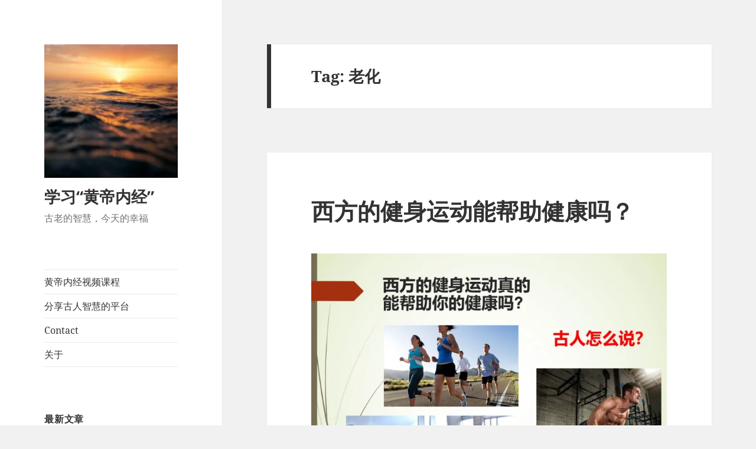

--- FILE ---
content_type: text/html; charset=UTF-8
request_url: https://www.cn.360q.com/tag/%E8%80%81%E5%8C%96/
body_size: 16446
content:
<!DOCTYPE html>
<html lang="en-US" class="no-js">
<head>
	<meta charset="UTF-8">
	<meta name="viewport" content="width=device-width, initial-scale=1.0">
	<link rel="profile" href="https://gmpg.org/xfn/11">
	<link rel="pingback" href="https://www.cn.360q.com/xmlrpc.php">
	<script>
(function(html){html.className = html.className.replace(/\bno-js\b/,'js')})(document.documentElement);
//# sourceURL=twentyfifteen_javascript_detection
</script>
<meta name='robots' content='index, follow, max-image-preview:large, max-snippet:-1, max-video-preview:-1' />

	<!-- This site is optimized with the Yoast SEO plugin v26.8 - https://yoast.com/product/yoast-seo-wordpress/ -->
	<title>老化 Archives - 学习“黄帝内经”</title>
	<link rel="canonical" href="https://www.cn.360q.com/tag/老化/" />
	<meta property="og:locale" content="en_US" />
	<meta property="og:type" content="article" />
	<meta property="og:title" content="老化 Archives - 学习“黄帝内经”" />
	<meta property="og:url" content="https://www.cn.360q.com/tag/老化/" />
	<meta property="og:site_name" content="学习“黄帝内经”" />
	<meta name="twitter:card" content="summary_large_image" />
	<script type="application/ld+json" class="yoast-schema-graph">{"@context":"https://schema.org","@graph":[{"@type":"CollectionPage","@id":"https://www.cn.360q.com/tag/%e8%80%81%e5%8c%96/","url":"https://www.cn.360q.com/tag/%e8%80%81%e5%8c%96/","name":"老化 Archives - 学习“黄帝内经”","isPartOf":{"@id":"http://www.cn.360q.com/#website"},"breadcrumb":{"@id":"https://www.cn.360q.com/tag/%e8%80%81%e5%8c%96/#breadcrumb"},"inLanguage":"en-US"},{"@type":"BreadcrumbList","@id":"https://www.cn.360q.com/tag/%e8%80%81%e5%8c%96/#breadcrumb","itemListElement":[{"@type":"ListItem","position":1,"name":"Home","item":"http://www.cn.360q.com/"},{"@type":"ListItem","position":2,"name":"老化"}]},{"@type":"WebSite","@id":"http://www.cn.360q.com/#website","url":"http://www.cn.360q.com/","name":"学习“黄帝内经”","description":"古老的智慧，今天的幸福","publisher":{"@id":"http://www.cn.360q.com/#organization"},"potentialAction":[{"@type":"SearchAction","target":{"@type":"EntryPoint","urlTemplate":"http://www.cn.360q.com/?s={search_term_string}"},"query-input":{"@type":"PropertyValueSpecification","valueRequired":true,"valueName":"search_term_string"}}],"inLanguage":"en-US"},{"@type":"Organization","@id":"http://www.cn.360q.com/#organization","name":"学习“黄帝内经”","url":"http://www.cn.360q.com/","logo":{"@type":"ImageObject","inLanguage":"en-US","@id":"http://www.cn.360q.com/#/schema/logo/image/","url":"https://i0.wp.com/www.cn.360q.com/wp-content/uploads//2018/11/cropped-1-3.jpg?fit=248%2C248&ssl=1","contentUrl":"https://i0.wp.com/www.cn.360q.com/wp-content/uploads//2018/11/cropped-1-3.jpg?fit=248%2C248&ssl=1","width":248,"height":248,"caption":"学习“黄帝内经”"},"image":{"@id":"http://www.cn.360q.com/#/schema/logo/image/"}}]}</script>
	<!-- / Yoast SEO plugin. -->


<link rel='dns-prefetch' href='//stats.wp.com' />
<link rel='dns-prefetch' href='//v0.wordpress.com' />
<link rel='dns-prefetch' href='//widgets.wp.com' />
<link rel='dns-prefetch' href='//s0.wp.com' />
<link rel='dns-prefetch' href='//0.gravatar.com' />
<link rel='dns-prefetch' href='//1.gravatar.com' />
<link rel='dns-prefetch' href='//2.gravatar.com' />
<link rel='preconnect' href='//i0.wp.com' />
<link rel='preconnect' href='//c0.wp.com' />
<link rel="alternate" type="application/rss+xml" title="学习“黄帝内经” &raquo; Feed" href="https://www.cn.360q.com/feed/" />
<link rel="alternate" type="application/rss+xml" title="学习“黄帝内经” &raquo; Comments Feed" href="https://www.cn.360q.com/comments/feed/" />
<link rel="alternate" type="application/rss+xml" title="学习“黄帝内经” &raquo; 老化 Tag Feed" href="https://www.cn.360q.com/tag/%e8%80%81%e5%8c%96/feed/" />
<style id='wp-img-auto-sizes-contain-inline-css'>
img:is([sizes=auto i],[sizes^="auto," i]){contain-intrinsic-size:3000px 1500px}
/*# sourceURL=wp-img-auto-sizes-contain-inline-css */
</style>
<link rel='stylesheet' id='twentyfifteen-jetpack-css' href='https://c0.wp.com/p/jetpack/15.4/modules/theme-tools/compat/twentyfifteen.css' media='all' />
<style id='wp-emoji-styles-inline-css'>

	img.wp-smiley, img.emoji {
		display: inline !important;
		border: none !important;
		box-shadow: none !important;
		height: 1em !important;
		width: 1em !important;
		margin: 0 0.07em !important;
		vertical-align: -0.1em !important;
		background: none !important;
		padding: 0 !important;
	}
/*# sourceURL=wp-emoji-styles-inline-css */
</style>
<style id='wp-block-library-inline-css'>
:root{--wp-block-synced-color:#7a00df;--wp-block-synced-color--rgb:122,0,223;--wp-bound-block-color:var(--wp-block-synced-color);--wp-editor-canvas-background:#ddd;--wp-admin-theme-color:#007cba;--wp-admin-theme-color--rgb:0,124,186;--wp-admin-theme-color-darker-10:#006ba1;--wp-admin-theme-color-darker-10--rgb:0,107,160.5;--wp-admin-theme-color-darker-20:#005a87;--wp-admin-theme-color-darker-20--rgb:0,90,135;--wp-admin-border-width-focus:2px}@media (min-resolution:192dpi){:root{--wp-admin-border-width-focus:1.5px}}.wp-element-button{cursor:pointer}:root .has-very-light-gray-background-color{background-color:#eee}:root .has-very-dark-gray-background-color{background-color:#313131}:root .has-very-light-gray-color{color:#eee}:root .has-very-dark-gray-color{color:#313131}:root .has-vivid-green-cyan-to-vivid-cyan-blue-gradient-background{background:linear-gradient(135deg,#00d084,#0693e3)}:root .has-purple-crush-gradient-background{background:linear-gradient(135deg,#34e2e4,#4721fb 50%,#ab1dfe)}:root .has-hazy-dawn-gradient-background{background:linear-gradient(135deg,#faaca8,#dad0ec)}:root .has-subdued-olive-gradient-background{background:linear-gradient(135deg,#fafae1,#67a671)}:root .has-atomic-cream-gradient-background{background:linear-gradient(135deg,#fdd79a,#004a59)}:root .has-nightshade-gradient-background{background:linear-gradient(135deg,#330968,#31cdcf)}:root .has-midnight-gradient-background{background:linear-gradient(135deg,#020381,#2874fc)}:root{--wp--preset--font-size--normal:16px;--wp--preset--font-size--huge:42px}.has-regular-font-size{font-size:1em}.has-larger-font-size{font-size:2.625em}.has-normal-font-size{font-size:var(--wp--preset--font-size--normal)}.has-huge-font-size{font-size:var(--wp--preset--font-size--huge)}.has-text-align-center{text-align:center}.has-text-align-left{text-align:left}.has-text-align-right{text-align:right}.has-fit-text{white-space:nowrap!important}#end-resizable-editor-section{display:none}.aligncenter{clear:both}.items-justified-left{justify-content:flex-start}.items-justified-center{justify-content:center}.items-justified-right{justify-content:flex-end}.items-justified-space-between{justify-content:space-between}.screen-reader-text{border:0;clip-path:inset(50%);height:1px;margin:-1px;overflow:hidden;padding:0;position:absolute;width:1px;word-wrap:normal!important}.screen-reader-text:focus{background-color:#ddd;clip-path:none;color:#444;display:block;font-size:1em;height:auto;left:5px;line-height:normal;padding:15px 23px 14px;text-decoration:none;top:5px;width:auto;z-index:100000}html :where(.has-border-color){border-style:solid}html :where([style*=border-top-color]){border-top-style:solid}html :where([style*=border-right-color]){border-right-style:solid}html :where([style*=border-bottom-color]){border-bottom-style:solid}html :where([style*=border-left-color]){border-left-style:solid}html :where([style*=border-width]){border-style:solid}html :where([style*=border-top-width]){border-top-style:solid}html :where([style*=border-right-width]){border-right-style:solid}html :where([style*=border-bottom-width]){border-bottom-style:solid}html :where([style*=border-left-width]){border-left-style:solid}html :where(img[class*=wp-image-]){height:auto;max-width:100%}:where(figure){margin:0 0 1em}html :where(.is-position-sticky){--wp-admin--admin-bar--position-offset:var(--wp-admin--admin-bar--height,0px)}@media screen and (max-width:600px){html :where(.is-position-sticky){--wp-admin--admin-bar--position-offset:0px}}

/*# sourceURL=wp-block-library-inline-css */
</style><style id='global-styles-inline-css'>
:root{--wp--preset--aspect-ratio--square: 1;--wp--preset--aspect-ratio--4-3: 4/3;--wp--preset--aspect-ratio--3-4: 3/4;--wp--preset--aspect-ratio--3-2: 3/2;--wp--preset--aspect-ratio--2-3: 2/3;--wp--preset--aspect-ratio--16-9: 16/9;--wp--preset--aspect-ratio--9-16: 9/16;--wp--preset--color--black: #000000;--wp--preset--color--cyan-bluish-gray: #abb8c3;--wp--preset--color--white: #fff;--wp--preset--color--pale-pink: #f78da7;--wp--preset--color--vivid-red: #cf2e2e;--wp--preset--color--luminous-vivid-orange: #ff6900;--wp--preset--color--luminous-vivid-amber: #fcb900;--wp--preset--color--light-green-cyan: #7bdcb5;--wp--preset--color--vivid-green-cyan: #00d084;--wp--preset--color--pale-cyan-blue: #8ed1fc;--wp--preset--color--vivid-cyan-blue: #0693e3;--wp--preset--color--vivid-purple: #9b51e0;--wp--preset--color--dark-gray: #111;--wp--preset--color--light-gray: #f1f1f1;--wp--preset--color--yellow: #f4ca16;--wp--preset--color--dark-brown: #352712;--wp--preset--color--medium-pink: #e53b51;--wp--preset--color--light-pink: #ffe5d1;--wp--preset--color--dark-purple: #2e2256;--wp--preset--color--purple: #674970;--wp--preset--color--blue-gray: #22313f;--wp--preset--color--bright-blue: #55c3dc;--wp--preset--color--light-blue: #e9f2f9;--wp--preset--gradient--vivid-cyan-blue-to-vivid-purple: linear-gradient(135deg,rgb(6,147,227) 0%,rgb(155,81,224) 100%);--wp--preset--gradient--light-green-cyan-to-vivid-green-cyan: linear-gradient(135deg,rgb(122,220,180) 0%,rgb(0,208,130) 100%);--wp--preset--gradient--luminous-vivid-amber-to-luminous-vivid-orange: linear-gradient(135deg,rgb(252,185,0) 0%,rgb(255,105,0) 100%);--wp--preset--gradient--luminous-vivid-orange-to-vivid-red: linear-gradient(135deg,rgb(255,105,0) 0%,rgb(207,46,46) 100%);--wp--preset--gradient--very-light-gray-to-cyan-bluish-gray: linear-gradient(135deg,rgb(238,238,238) 0%,rgb(169,184,195) 100%);--wp--preset--gradient--cool-to-warm-spectrum: linear-gradient(135deg,rgb(74,234,220) 0%,rgb(151,120,209) 20%,rgb(207,42,186) 40%,rgb(238,44,130) 60%,rgb(251,105,98) 80%,rgb(254,248,76) 100%);--wp--preset--gradient--blush-light-purple: linear-gradient(135deg,rgb(255,206,236) 0%,rgb(152,150,240) 100%);--wp--preset--gradient--blush-bordeaux: linear-gradient(135deg,rgb(254,205,165) 0%,rgb(254,45,45) 50%,rgb(107,0,62) 100%);--wp--preset--gradient--luminous-dusk: linear-gradient(135deg,rgb(255,203,112) 0%,rgb(199,81,192) 50%,rgb(65,88,208) 100%);--wp--preset--gradient--pale-ocean: linear-gradient(135deg,rgb(255,245,203) 0%,rgb(182,227,212) 50%,rgb(51,167,181) 100%);--wp--preset--gradient--electric-grass: linear-gradient(135deg,rgb(202,248,128) 0%,rgb(113,206,126) 100%);--wp--preset--gradient--midnight: linear-gradient(135deg,rgb(2,3,129) 0%,rgb(40,116,252) 100%);--wp--preset--gradient--dark-gray-gradient-gradient: linear-gradient(90deg, rgba(17,17,17,1) 0%, rgba(42,42,42,1) 100%);--wp--preset--gradient--light-gray-gradient: linear-gradient(90deg, rgba(241,241,241,1) 0%, rgba(215,215,215,1) 100%);--wp--preset--gradient--white-gradient: linear-gradient(90deg, rgba(255,255,255,1) 0%, rgba(230,230,230,1) 100%);--wp--preset--gradient--yellow-gradient: linear-gradient(90deg, rgba(244,202,22,1) 0%, rgba(205,168,10,1) 100%);--wp--preset--gradient--dark-brown-gradient: linear-gradient(90deg, rgba(53,39,18,1) 0%, rgba(91,67,31,1) 100%);--wp--preset--gradient--medium-pink-gradient: linear-gradient(90deg, rgba(229,59,81,1) 0%, rgba(209,28,51,1) 100%);--wp--preset--gradient--light-pink-gradient: linear-gradient(90deg, rgba(255,229,209,1) 0%, rgba(255,200,158,1) 100%);--wp--preset--gradient--dark-purple-gradient: linear-gradient(90deg, rgba(46,34,86,1) 0%, rgba(66,48,123,1) 100%);--wp--preset--gradient--purple-gradient: linear-gradient(90deg, rgba(103,73,112,1) 0%, rgba(131,93,143,1) 100%);--wp--preset--gradient--blue-gray-gradient: linear-gradient(90deg, rgba(34,49,63,1) 0%, rgba(52,75,96,1) 100%);--wp--preset--gradient--bright-blue-gradient: linear-gradient(90deg, rgba(85,195,220,1) 0%, rgba(43,180,211,1) 100%);--wp--preset--gradient--light-blue-gradient: linear-gradient(90deg, rgba(233,242,249,1) 0%, rgba(193,218,238,1) 100%);--wp--preset--font-size--small: 13px;--wp--preset--font-size--medium: 20px;--wp--preset--font-size--large: 36px;--wp--preset--font-size--x-large: 42px;--wp--preset--spacing--20: 0.44rem;--wp--preset--spacing--30: 0.67rem;--wp--preset--spacing--40: 1rem;--wp--preset--spacing--50: 1.5rem;--wp--preset--spacing--60: 2.25rem;--wp--preset--spacing--70: 3.38rem;--wp--preset--spacing--80: 5.06rem;--wp--preset--shadow--natural: 6px 6px 9px rgba(0, 0, 0, 0.2);--wp--preset--shadow--deep: 12px 12px 50px rgba(0, 0, 0, 0.4);--wp--preset--shadow--sharp: 6px 6px 0px rgba(0, 0, 0, 0.2);--wp--preset--shadow--outlined: 6px 6px 0px -3px rgb(255, 255, 255), 6px 6px rgb(0, 0, 0);--wp--preset--shadow--crisp: 6px 6px 0px rgb(0, 0, 0);}:where(.is-layout-flex){gap: 0.5em;}:where(.is-layout-grid){gap: 0.5em;}body .is-layout-flex{display: flex;}.is-layout-flex{flex-wrap: wrap;align-items: center;}.is-layout-flex > :is(*, div){margin: 0;}body .is-layout-grid{display: grid;}.is-layout-grid > :is(*, div){margin: 0;}:where(.wp-block-columns.is-layout-flex){gap: 2em;}:where(.wp-block-columns.is-layout-grid){gap: 2em;}:where(.wp-block-post-template.is-layout-flex){gap: 1.25em;}:where(.wp-block-post-template.is-layout-grid){gap: 1.25em;}.has-black-color{color: var(--wp--preset--color--black) !important;}.has-cyan-bluish-gray-color{color: var(--wp--preset--color--cyan-bluish-gray) !important;}.has-white-color{color: var(--wp--preset--color--white) !important;}.has-pale-pink-color{color: var(--wp--preset--color--pale-pink) !important;}.has-vivid-red-color{color: var(--wp--preset--color--vivid-red) !important;}.has-luminous-vivid-orange-color{color: var(--wp--preset--color--luminous-vivid-orange) !important;}.has-luminous-vivid-amber-color{color: var(--wp--preset--color--luminous-vivid-amber) !important;}.has-light-green-cyan-color{color: var(--wp--preset--color--light-green-cyan) !important;}.has-vivid-green-cyan-color{color: var(--wp--preset--color--vivid-green-cyan) !important;}.has-pale-cyan-blue-color{color: var(--wp--preset--color--pale-cyan-blue) !important;}.has-vivid-cyan-blue-color{color: var(--wp--preset--color--vivid-cyan-blue) !important;}.has-vivid-purple-color{color: var(--wp--preset--color--vivid-purple) !important;}.has-black-background-color{background-color: var(--wp--preset--color--black) !important;}.has-cyan-bluish-gray-background-color{background-color: var(--wp--preset--color--cyan-bluish-gray) !important;}.has-white-background-color{background-color: var(--wp--preset--color--white) !important;}.has-pale-pink-background-color{background-color: var(--wp--preset--color--pale-pink) !important;}.has-vivid-red-background-color{background-color: var(--wp--preset--color--vivid-red) !important;}.has-luminous-vivid-orange-background-color{background-color: var(--wp--preset--color--luminous-vivid-orange) !important;}.has-luminous-vivid-amber-background-color{background-color: var(--wp--preset--color--luminous-vivid-amber) !important;}.has-light-green-cyan-background-color{background-color: var(--wp--preset--color--light-green-cyan) !important;}.has-vivid-green-cyan-background-color{background-color: var(--wp--preset--color--vivid-green-cyan) !important;}.has-pale-cyan-blue-background-color{background-color: var(--wp--preset--color--pale-cyan-blue) !important;}.has-vivid-cyan-blue-background-color{background-color: var(--wp--preset--color--vivid-cyan-blue) !important;}.has-vivid-purple-background-color{background-color: var(--wp--preset--color--vivid-purple) !important;}.has-black-border-color{border-color: var(--wp--preset--color--black) !important;}.has-cyan-bluish-gray-border-color{border-color: var(--wp--preset--color--cyan-bluish-gray) !important;}.has-white-border-color{border-color: var(--wp--preset--color--white) !important;}.has-pale-pink-border-color{border-color: var(--wp--preset--color--pale-pink) !important;}.has-vivid-red-border-color{border-color: var(--wp--preset--color--vivid-red) !important;}.has-luminous-vivid-orange-border-color{border-color: var(--wp--preset--color--luminous-vivid-orange) !important;}.has-luminous-vivid-amber-border-color{border-color: var(--wp--preset--color--luminous-vivid-amber) !important;}.has-light-green-cyan-border-color{border-color: var(--wp--preset--color--light-green-cyan) !important;}.has-vivid-green-cyan-border-color{border-color: var(--wp--preset--color--vivid-green-cyan) !important;}.has-pale-cyan-blue-border-color{border-color: var(--wp--preset--color--pale-cyan-blue) !important;}.has-vivid-cyan-blue-border-color{border-color: var(--wp--preset--color--vivid-cyan-blue) !important;}.has-vivid-purple-border-color{border-color: var(--wp--preset--color--vivid-purple) !important;}.has-vivid-cyan-blue-to-vivid-purple-gradient-background{background: var(--wp--preset--gradient--vivid-cyan-blue-to-vivid-purple) !important;}.has-light-green-cyan-to-vivid-green-cyan-gradient-background{background: var(--wp--preset--gradient--light-green-cyan-to-vivid-green-cyan) !important;}.has-luminous-vivid-amber-to-luminous-vivid-orange-gradient-background{background: var(--wp--preset--gradient--luminous-vivid-amber-to-luminous-vivid-orange) !important;}.has-luminous-vivid-orange-to-vivid-red-gradient-background{background: var(--wp--preset--gradient--luminous-vivid-orange-to-vivid-red) !important;}.has-very-light-gray-to-cyan-bluish-gray-gradient-background{background: var(--wp--preset--gradient--very-light-gray-to-cyan-bluish-gray) !important;}.has-cool-to-warm-spectrum-gradient-background{background: var(--wp--preset--gradient--cool-to-warm-spectrum) !important;}.has-blush-light-purple-gradient-background{background: var(--wp--preset--gradient--blush-light-purple) !important;}.has-blush-bordeaux-gradient-background{background: var(--wp--preset--gradient--blush-bordeaux) !important;}.has-luminous-dusk-gradient-background{background: var(--wp--preset--gradient--luminous-dusk) !important;}.has-pale-ocean-gradient-background{background: var(--wp--preset--gradient--pale-ocean) !important;}.has-electric-grass-gradient-background{background: var(--wp--preset--gradient--electric-grass) !important;}.has-midnight-gradient-background{background: var(--wp--preset--gradient--midnight) !important;}.has-small-font-size{font-size: var(--wp--preset--font-size--small) !important;}.has-medium-font-size{font-size: var(--wp--preset--font-size--medium) !important;}.has-large-font-size{font-size: var(--wp--preset--font-size--large) !important;}.has-x-large-font-size{font-size: var(--wp--preset--font-size--x-large) !important;}
/*# sourceURL=global-styles-inline-css */
</style>

<style id='classic-theme-styles-inline-css'>
/*! This file is auto-generated */
.wp-block-button__link{color:#fff;background-color:#32373c;border-radius:9999px;box-shadow:none;text-decoration:none;padding:calc(.667em + 2px) calc(1.333em + 2px);font-size:1.125em}.wp-block-file__button{background:#32373c;color:#fff;text-decoration:none}
/*# sourceURL=/wp-includes/css/classic-themes.min.css */
</style>
<link rel='stylesheet' id='twentyfifteen-fonts-css' href='https://www.cn.360q.com/wp-content/themes/twentyfifteen/assets/fonts/noto-sans-plus-noto-serif-plus-inconsolata.css?ver=20230328' media='all' />
<link rel='stylesheet' id='genericons-css' href='https://c0.wp.com/p/jetpack/15.4/_inc/genericons/genericons/genericons.css' media='all' />
<link rel='stylesheet' id='twentyfifteen-style-css' href='https://www.cn.360q.com/wp-content/themes/twentyfifteen/style.css?ver=20251202' media='all' />
<link rel='stylesheet' id='twentyfifteen-block-style-css' href='https://www.cn.360q.com/wp-content/themes/twentyfifteen/css/blocks.css?ver=20240715' media='all' />
<link rel='stylesheet' id='jetpack_likes-css' href='https://c0.wp.com/p/jetpack/15.4/modules/likes/style.css' media='all' />
<script src="https://c0.wp.com/c/6.9/wp-includes/js/jquery/jquery.min.js" id="jquery-core-js"></script>
<script src="https://c0.wp.com/c/6.9/wp-includes/js/jquery/jquery-migrate.min.js" id="jquery-migrate-js"></script>
<script id="twentyfifteen-script-js-extra">
var screenReaderText = {"expand":"\u003Cspan class=\"screen-reader-text\"\u003Eexpand child menu\u003C/span\u003E","collapse":"\u003Cspan class=\"screen-reader-text\"\u003Ecollapse child menu\u003C/span\u003E"};
//# sourceURL=twentyfifteen-script-js-extra
</script>
<script src="https://www.cn.360q.com/wp-content/themes/twentyfifteen/js/functions.js?ver=20250729" id="twentyfifteen-script-js" defer data-wp-strategy="defer"></script>
<link rel="https://api.w.org/" href="https://www.cn.360q.com/wp-json/" /><link rel="alternate" title="JSON" type="application/json" href="https://www.cn.360q.com/wp-json/wp/v2/tags/50" /><link rel="EditURI" type="application/rsd+xml" title="RSD" href="https://www.cn.360q.com/xmlrpc.php?rsd" />
<meta name="generator" content="WordPress 6.9" />
	<style>img#wpstats{display:none}</style>
		<style>.recentcomments a{display:inline !important;padding:0 !important;margin:0 !important;}</style><link rel="icon" href="https://i0.wp.com/www.cn.360q.com/wp-content/uploads//2018/11/cropped-Logo2.jpg?fit=32%2C32&#038;ssl=1" sizes="32x32" />
<link rel="icon" href="https://i0.wp.com/www.cn.360q.com/wp-content/uploads//2018/11/cropped-Logo2.jpg?fit=192%2C192&#038;ssl=1" sizes="192x192" />
<link rel="apple-touch-icon" href="https://i0.wp.com/www.cn.360q.com/wp-content/uploads//2018/11/cropped-Logo2.jpg?fit=180%2C180&#038;ssl=1" />
<meta name="msapplication-TileImage" content="https://i0.wp.com/www.cn.360q.com/wp-content/uploads//2018/11/cropped-Logo2.jpg?fit=270%2C270&#038;ssl=1" />
<link rel='stylesheet' id='jetpack-responsive-videos-css' href='https://www.cn.360q.com/wp-content/plugins/jetpack/jetpack_vendor/automattic/jetpack-classic-theme-helper/dist/responsive-videos/responsive-videos.css?minify=false&#038;ver=4fbf400e55121e7e87cb' media='all' />
<link rel='stylesheet' id='jetpack-swiper-library-css' href='https://c0.wp.com/p/jetpack/15.4/_inc/blocks/swiper.css' media='all' />
<link rel='stylesheet' id='jetpack-carousel-css' href='https://c0.wp.com/p/jetpack/15.4/modules/carousel/jetpack-carousel.css' media='all' />
</head>

<body class="archive tag tag-50 wp-custom-logo wp-embed-responsive wp-theme-twentyfifteen">
<div id="page" class="hfeed site">
	<a class="skip-link screen-reader-text" href="#content">
		Skip to content	</a>

	<div id="sidebar" class="sidebar">
		<header id="masthead" class="site-header">
			<div class="site-branding">
				<a href="https://www.cn.360q.com/" class="custom-logo-link" rel="home"><img width="248" height="248" src="https://i0.wp.com/www.cn.360q.com/wp-content/uploads//2018/11/cropped-1-3.jpg?fit=248%2C248&amp;ssl=1" class="custom-logo" alt="学习“黄帝内经”" decoding="async" fetchpriority="high" srcset="https://i0.wp.com/www.cn.360q.com/wp-content/uploads//2018/11/cropped-1-3.jpg?w=248&amp;ssl=1 248w, https://i0.wp.com/www.cn.360q.com/wp-content/uploads//2018/11/cropped-1-3.jpg?resize=150%2C150&amp;ssl=1 150w" sizes="(max-width: 248px) 100vw, 248px" data-attachment-id="77" data-permalink="https://www.cn.360q.com/cropped-1-3-jpg/" data-orig-file="https://i0.wp.com/www.cn.360q.com/wp-content/uploads//2018/11/cropped-1-3.jpg?fit=248%2C248&amp;ssl=1" data-orig-size="248,248" data-comments-opened="1" data-image-meta="{&quot;aperture&quot;:&quot;0&quot;,&quot;credit&quot;:&quot;&quot;,&quot;camera&quot;:&quot;&quot;,&quot;caption&quot;:&quot;&quot;,&quot;created_timestamp&quot;:&quot;0&quot;,&quot;copyright&quot;:&quot;&quot;,&quot;focal_length&quot;:&quot;0&quot;,&quot;iso&quot;:&quot;0&quot;,&quot;shutter_speed&quot;:&quot;0&quot;,&quot;title&quot;:&quot;&quot;,&quot;orientation&quot;:&quot;0&quot;}" data-image-title="cropped-1-3.jpg" data-image-description="&lt;p&gt;http://www.cn.360q.com/wp-content/uploads/2018/11/古人cropped-1-3.jpg&lt;/p&gt;
" data-image-caption="" data-medium-file="https://i0.wp.com/www.cn.360q.com/wp-content/uploads//2018/11/cropped-1-3.jpg?fit=248%2C248&amp;ssl=1" data-large-file="https://i0.wp.com/www.cn.360q.com/wp-content/uploads//2018/11/cropped-1-3.jpg?fit=248%2C248&amp;ssl=1" /></a>					<p class="site-title"><a href="https://www.cn.360q.com/" rel="home" >学习“黄帝内经”</a></p>
										<p class="site-description">古老的智慧，今天的幸福</p>
				
				<button class="secondary-toggle">Menu and widgets</button>
			</div><!-- .site-branding -->
		</header><!-- .site-header -->

			<div id="secondary" class="secondary">

					<nav id="site-navigation" class="main-navigation">
				<div class="menu-social-links-menu-container"><ul id="menu-social-links-menu" class="nav-menu"><li id="menu-item-512" class="menu-item menu-item-type-post_type menu-item-object-page menu-item-512"><a href="https://www.cn.360q.com/%e9%bb%84%e5%b8%9d%e5%86%85%e7%bb%8f%e8%a7%86%e9%a2%91%e8%af%be%e7%a8%8b/">黄帝内经视频课程</a></li>
<li id="menu-item-761" class="menu-item menu-item-type-post_type menu-item-object-page menu-item-761"><a href="https://www.cn.360q.com/%e6%88%91%e7%9a%84%e5%88%86%e4%ba%ab%e5%8f%a4%e4%ba%ba%e6%99%ba%e6%85%a7%e7%9a%84%e5%b9%b3%e5%8f%b0/">分享古人智慧的平台</a></li>
<li id="menu-item-763" class="menu-item menu-item-type-post_type menu-item-object-page menu-item-763"><a href="https://www.cn.360q.com/contact/">Contact</a></li>
<li id="menu-item-764" class="menu-item menu-item-type-post_type menu-item-object-page menu-item-764"><a href="https://www.cn.360q.com/about/">关于</a></li>
</ul></div>			</nav><!-- .main-navigation -->
		
		
					<div id="widget-area" class="widget-area" role="complementary">
				
		<aside id="recent-posts-4" class="widget widget_recent_entries">
		<h2 class="widget-title">最新文章</h2><nav aria-label="最新文章">
		<ul>
											<li>
					<a href="https://www.cn.360q.com/2023/09/10/%e9%bb%84%e5%b8%9d%e5%86%85%e7%bb%8f%e8%a7%86%e9%a2%91%e8%af%be%e7%a8%8b/">黄帝内经视频课程</a>
									</li>
											<li>
					<a href="https://www.cn.360q.com/2021/10/25/%e5%8c%bb%e7%94%9f%e8%af%b4%e4%bb%96%e6%98%af%e7%89%b9%e6%ae%8a%e7%9a%84%e5%ad%a9%e5%ad%90-%e9%bb%84%e5%b8%9d%e5%86%85%e7%bb%8f%e7%9a%84%e5%88%86%e6%9e%90/">[医生说他是特殊的孩子 &#8211; 黄帝内经的分析]</a>
									</li>
											<li>
					<a href="https://www.cn.360q.com/2021/09/11/%e8%87%aa%e9%97%ad%e7%97%87-%ef%bc%9a-%e4%bb%8e%e7%90%86%e8%a7%a3%e5%88%b0%e8%a7%a3%e5%86%b3%e8%a1%8c%e5%8a%a8-2/">自闭症 ： 从理解到解决行动</a>
									</li>
											<li>
					<a href="https://www.cn.360q.com/2021/08/01/%e8%84%9a%e5%86%b7%e4%b8%8e%e5%bf%83%e8%84%8f%e5%8a%9f%e8%83%bd%e7%9a%84%e5%85%b3%e7%b3%bb/">脚冷与心脏功能的关系</a>
									</li>
											<li>
					<a href="https://www.cn.360q.com/2021/01/27/%e5%af%b9%e4%b8%ad%e5%8c%bb%e8%af%8a%e6%96%ad%e5%92%8c%e6%b2%bb%e7%96%97%e7%9a%84%e8%a7%82%e5%af%9f%e5%8f%8a%e5%ad%a6%e4%b9%a0/">对中医诊断和治疗的观察及学习</a>
									</li>
											<li>
					<a href="https://www.cn.360q.com/2020/12/25/%e4%b8%ba%e4%bb%80%e4%b9%88%e4%bb%96%e5%9c%a8%e8%a1%b0%e8%80%81%e4%b9%8b%e5%89%8d%e5%b0%b1%e6%ad%bb%e4%ba%86%ef%bc%9f/">为什么他在衰老之前就死了？</a>
									</li>
											<li>
					<a href="https://www.cn.360q.com/2020/12/11/%e7%b3%96%e5%b0%bf%e7%97%85-%ef%bc%9a%e4%b8%80%e7%9b%b4%e6%98%af%e7%83%ad%e9%97%a8%e8%af%9d%e9%a2%98/">糖尿病 ：一直是热门话题</a>
									</li>
											<li>
					<a href="https://www.cn.360q.com/2020/11/29/%e8%ba%81%e9%83%81%e7%97%87-bipolar-disorder-%e4%b8%9c%e8%a5%bf%e6%96%b9%e7%9a%84%e8%a7%82%e7%82%b9/">躁郁症 Bipolar disorder  &#8211; 东西方的观点</a>
									</li>
											<li>
					<a href="https://www.cn.360q.com/2020/11/28/%e4%ba%ba%e7%94%9f%e6%96%b9%e5%90%91%e4%b8%8e%e8%84%8f%e8%85%91%e5%8a%9f%e8%83%bd/">人生方向与脏腑功能</a>
									</li>
											<li>
					<a href="https://www.cn.360q.com/2020/11/26/%e8%87%aa%e8%ba%ab%e5%85%8d%e7%96%ab%e6%80%a7%e7%96%be%e7%97%85%ef%bc%9a%e4%b8%9c%e8%a5%bf%e6%96%b9%e8%a7%82%e7%82%b9/">自身免疫性疾病：东西方观点</a>
									</li>
					</ul>

		</nav></aside><aside id="recent-comments-3" class="widget widget_recent_comments"><h2 class="widget-title">讨论</h2><nav aria-label="讨论"><ul id="recentcomments"><li class="recentcomments"><span class="comment-author-link"><a href="http://www.360q.com" class="url" rel="ugc external nofollow">andrew</a></span> on <a href="https://www.cn.360q.com/2019/02/02/%e9%a3%9f%e7%89%a9a%e5%8f%af%e4%bb%a5%e6%b2%bb%e6%84%88%e4%b8%80%e7%a7%8d%e7%96%be%e7%97%85%ef%bc%8c%e9%a3%9f%e7%89%a9b%e5%8f%af%e4%bb%a5%e9%a2%84%e9%98%b2%e5%8f%a6/#comment-20">食物“A”可以治愈一种疾病，食物“B”可以预防另一种疾病？</a></li><li class="recentcomments"><span class="comment-author-link"><a href="http://www.360q.com" class="url" rel="ugc external nofollow">andrew</a></span> on <a href="https://www.cn.360q.com/2019/02/02/%e9%a3%9f%e7%89%a9a%e5%8f%af%e4%bb%a5%e6%b2%bb%e6%84%88%e4%b8%80%e7%a7%8d%e7%96%be%e7%97%85%ef%bc%8c%e9%a3%9f%e7%89%a9b%e5%8f%af%e4%bb%a5%e9%a2%84%e9%98%b2%e5%8f%a6/#comment-18">食物“A”可以治愈一种疾病，食物“B”可以预防另一种疾病？</a></li><li class="recentcomments"><span class="comment-author-link"><a href="http://www.spodradio.com/" class="url" rel="ugc external nofollow">article</a></span> on <a href="https://www.cn.360q.com/2019/02/02/%e9%a3%9f%e7%89%a9a%e5%8f%af%e4%bb%a5%e6%b2%bb%e6%84%88%e4%b8%80%e7%a7%8d%e7%96%be%e7%97%85%ef%bc%8c%e9%a3%9f%e7%89%a9b%e5%8f%af%e4%bb%a5%e9%a2%84%e9%98%b2%e5%8f%a6/#comment-16">食物“A”可以治愈一种疾病，食物“B”可以预防另一种疾病？</a></li></ul></nav></aside><aside id="archives-3" class="widget widget_archive"><h2 class="widget-title">Archives</h2><nav aria-label="Archives">
			<ul>
					<li><a href='https://www.cn.360q.com/2023/09/'>September 2023</a>&nbsp;(1)</li>
	<li><a href='https://www.cn.360q.com/2021/10/'>October 2021</a>&nbsp;(1)</li>
	<li><a href='https://www.cn.360q.com/2021/09/'>September 2021</a>&nbsp;(1)</li>
	<li><a href='https://www.cn.360q.com/2021/08/'>August 2021</a>&nbsp;(1)</li>
	<li><a href='https://www.cn.360q.com/2021/01/'>January 2021</a>&nbsp;(1)</li>
	<li><a href='https://www.cn.360q.com/2020/12/'>December 2020</a>&nbsp;(2)</li>
	<li><a href='https://www.cn.360q.com/2020/11/'>November 2020</a>&nbsp;(5)</li>
	<li><a href='https://www.cn.360q.com/2020/10/'>October 2020</a>&nbsp;(2)</li>
	<li><a href='https://www.cn.360q.com/2020/09/'>September 2020</a>&nbsp;(1)</li>
	<li><a href='https://www.cn.360q.com/2020/07/'>July 2020</a>&nbsp;(1)</li>
	<li><a href='https://www.cn.360q.com/2020/06/'>June 2020</a>&nbsp;(2)</li>
	<li><a href='https://www.cn.360q.com/2020/05/'>May 2020</a>&nbsp;(3)</li>
	<li><a href='https://www.cn.360q.com/2020/04/'>April 2020</a>&nbsp;(2)</li>
	<li><a href='https://www.cn.360q.com/2020/03/'>March 2020</a>&nbsp;(2)</li>
	<li><a href='https://www.cn.360q.com/2020/02/'>February 2020</a>&nbsp;(6)</li>
	<li><a href='https://www.cn.360q.com/2020/01/'>January 2020</a>&nbsp;(1)</li>
	<li><a href='https://www.cn.360q.com/2019/12/'>December 2019</a>&nbsp;(8)</li>
	<li><a href='https://www.cn.360q.com/2019/10/'>October 2019</a>&nbsp;(2)</li>
	<li><a href='https://www.cn.360q.com/2019/09/'>September 2019</a>&nbsp;(1)</li>
	<li><a href='https://www.cn.360q.com/2019/08/'>August 2019</a>&nbsp;(2)</li>
	<li><a href='https://www.cn.360q.com/2019/06/'>June 2019</a>&nbsp;(1)</li>
	<li><a href='https://www.cn.360q.com/2019/05/'>May 2019</a>&nbsp;(6)</li>
	<li><a href='https://www.cn.360q.com/2019/04/'>April 2019</a>&nbsp;(4)</li>
	<li><a href='https://www.cn.360q.com/2019/03/'>March 2019</a>&nbsp;(2)</li>
	<li><a href='https://www.cn.360q.com/2019/02/'>February 2019</a>&nbsp;(5)</li>
	<li><a href='https://www.cn.360q.com/2019/01/'>January 2019</a>&nbsp;(10)</li>
	<li><a href='https://www.cn.360q.com/2018/12/'>December 2018</a>&nbsp;(11)</li>
	<li><a href='https://www.cn.360q.com/2018/11/'>November 2018</a>&nbsp;(36)</li>
			</ul>

			</nav></aside><aside id="search-3" class="widget widget_search"><h2 class="widget-title">Search</h2><form role="search" method="get" class="search-form" action="https://www.cn.360q.com/">
				<label>
					<span class="screen-reader-text">Search for:</span>
					<input type="search" class="search-field" placeholder="Search &hellip;" value="" name="s" />
				</label>
				<input type="submit" class="search-submit screen-reader-text" value="Search" />
			</form></aside><aside id="categories-3" class="widget widget_categories"><h2 class="widget-title">归档</h2><form action="https://www.cn.360q.com" method="get"><label class="screen-reader-text" for="cat">归档</label><select  name='cat' id='cat' class='postform'>
	<option value='-1'>Select Category</option>
	<option class="level-0" value="76">COVID 19&nbsp;&nbsp;(1)</option>
	<option class="level-0" value="1">Uncategorized&nbsp;&nbsp;(19)</option>
	<option class="level-0" value="72">中医&nbsp;&nbsp;(3)</option>
	<option class="level-0" value="36">五神&nbsp;&nbsp;(19)</option>
	<option class="level-0" value="10">五行学说·&nbsp;&nbsp;(16)</option>
	<option class="level-0" value="11">体质&nbsp;&nbsp;(25)</option>
	<option class="level-0" value="66">健康&nbsp;&nbsp;(16)</option>
	<option class="level-0" value="46">哲学&nbsp;&nbsp;(21)</option>
	<option class="level-0" value="35">帕金森&nbsp;&nbsp;(23)</option>
	<option class="level-0" value="20">心理&nbsp;&nbsp;(24)</option>
	<option class="level-0" value="48">思维&nbsp;&nbsp;(15)</option>
	<option class="level-0" value="26">性格&nbsp;&nbsp;(29)</option>
	<option class="level-0" value="44">情志&nbsp;&nbsp;(27)</option>
	<option class="level-0" value="37">意识&nbsp;&nbsp;(34)</option>
	<option class="level-0" value="74">新冠病毒&nbsp;&nbsp;(2)</option>
	<option class="level-0" value="65">李子柒&nbsp;&nbsp;(7)</option>
	<option class="level-0" value="69">正气&nbsp;&nbsp;(1)</option>
	<option class="level-0" value="23">气&nbsp;&nbsp;(17)</option>
	<option class="level-0" value="30">气血&nbsp;&nbsp;(14)</option>
	<option class="level-0" value="24">病因&nbsp;&nbsp;(36)</option>
	<option class="level-0" value="77">病毒&nbsp;&nbsp;(2)</option>
	<option class="level-0" value="42">神经系统&nbsp;&nbsp;(10)</option>
	<option class="level-0" value="27">科学&nbsp;&nbsp;(31)</option>
	<option class="level-0" value="80">糖尿病&nbsp;&nbsp;(2)</option>
	<option class="level-0" value="7">脏腑功能&nbsp;&nbsp;(66)</option>
	<option class="level-0" value="6">自闭症&nbsp;&nbsp;(38)</option>
	<option class="level-0" value="5">营养学&nbsp;&nbsp;(41)</option>
	<option class="level-0" value="32">行为表现&nbsp;&nbsp;(38)</option>
	<option class="level-0" value="9">阴阳&nbsp;&nbsp;(39)</option>
	<option class="level-0" value="12">饮食学说&nbsp;&nbsp;(45)</option>
	<option class="level-0" value="4">黄帝内经&nbsp;&nbsp;(102)</option>
	<option class="level-1" value="8">&nbsp;&nbsp;&nbsp;饮食学说&nbsp;&nbsp;(3)</option>
</select>
</form><script>
( ( dropdownId ) => {
	const dropdown = document.getElementById( dropdownId );
	function onSelectChange() {
		setTimeout( () => {
			if ( 'escape' === dropdown.dataset.lastkey ) {
				return;
			}
			if ( dropdown.value && parseInt( dropdown.value ) > 0 && dropdown instanceof HTMLSelectElement ) {
				dropdown.parentElement.submit();
			}
		}, 250 );
	}
	function onKeyUp( event ) {
		if ( 'Escape' === event.key ) {
			dropdown.dataset.lastkey = 'escape';
		} else {
			delete dropdown.dataset.lastkey;
		}
	}
	function onClick() {
		delete dropdown.dataset.lastkey;
	}
	dropdown.addEventListener( 'keyup', onKeyUp );
	dropdown.addEventListener( 'click', onClick );
	dropdown.addEventListener( 'change', onSelectChange );
})( "cat" );

//# sourceURL=WP_Widget_Categories%3A%3Awidget
</script>
</aside>			</div><!-- .widget-area -->
		
	</div><!-- .secondary -->

	</div><!-- .sidebar -->

	<div id="content" class="site-content">

	<section id="primary" class="content-area">
		<main id="main" class="site-main">

		
			<header class="page-header">
				<h1 class="page-title">Tag: <span>老化</span></h1>			</header><!-- .page-header -->

			
<article id="post-479" class="post-479 post type-post status-publish format-standard hentry category-uncategorized category-46 category-35 category-27 category-7 category-6 category-5 category-32 category-9 category-12 category-4 tag-13 tag-43 tag-50 tag-41 tag-21 tag-29 tag-17 tag-16">
	
	<header class="entry-header">
		<h2 class="entry-title"><a href="https://www.cn.360q.com/2019/04/20/%e8%a5%bf%e6%96%b9%e7%9a%84%e5%81%a5%e8%ba%ab%e8%bf%90%e5%8a%a8%e8%83%bd%e5%b8%ae%e5%8a%a9%e5%81%a5%e5%ba%b7%e5%90%97%ef%bc%9f/" rel="bookmark">西方的健身运动能帮助健康吗？</a></h2>	</header><!-- .entry-header -->

	<div class="entry-content">
		<p><img data-recalc-dims="1" decoding="async" data-attachment-id="478" data-permalink="https://www.cn.360q.com/jpg/" data-orig-file="https://i0.wp.com/www.cn.360q.com/wp-content/uploads//2019/04/unnamed-file.jpg?fit=1033%2C782&amp;ssl=1" data-orig-size="1033,782" data-comments-opened="1" data-image-meta="{&quot;aperture&quot;:&quot;0&quot;,&quot;credit&quot;:&quot;&quot;,&quot;camera&quot;:&quot;&quot;,&quot;caption&quot;:&quot;&quot;,&quot;created_timestamp&quot;:&quot;0&quot;,&quot;copyright&quot;:&quot;&quot;,&quot;focal_length&quot;:&quot;0&quot;,&quot;iso&quot;:&quot;0&quot;,&quot;shutter_speed&quot;:&quot;0&quot;,&quot;title&quot;:&quot;&quot;,&quot;orientation&quot;:&quot;1&quot;}" data-image-title=".jpg" data-image-description="" data-image-caption="" data-medium-file="https://i0.wp.com/www.cn.360q.com/wp-content/uploads//2019/04/unnamed-file.jpg?fit=300%2C227&amp;ssl=1" data-large-file="https://i0.wp.com/www.cn.360q.com/wp-content/uploads//2019/04/unnamed-file.jpg?fit=660%2C500&amp;ssl=1" class="alignnone size-full wp-image-478" src="https://i0.wp.com/www.cn.360q.com/wp-content/uploads/2019/04/unnamed-file.jpg?resize=660%2C500&#038;ssl=1" alt=".jpg" width="660" height="500" srcset="https://i0.wp.com/www.cn.360q.com/wp-content/uploads//2019/04/unnamed-file.jpg?w=1033&amp;ssl=1 1033w, https://i0.wp.com/www.cn.360q.com/wp-content/uploads//2019/04/unnamed-file.jpg?resize=300%2C227&amp;ssl=1 300w, https://i0.wp.com/www.cn.360q.com/wp-content/uploads//2019/04/unnamed-file.jpg?resize=768%2C581&amp;ssl=1 768w, https://i0.wp.com/www.cn.360q.com/wp-content/uploads//2019/04/unnamed-file.jpg?resize=1024%2C775&amp;ssl=1 1024w" sizes="(max-width: 660px) 100vw, 660px" /></p>
<p>你认为运动很重要吗？</p>
<p>当然。</p>
<p>你认为西方的健身运动真的能帮助你的健康吗？还是伤了你的身体。</p>
<p>古人怎么说？</p>
<p>黄帝内经有运动的定义吗？</p>
<p>我们也同样的追究感觉统合游戏真的能帮助自闭孩子？</p>
<p>Physio-therapy真的能帮助帕金森病患吗？</p>
<p>请看</p>
<div class="jetpack-video-wrapper"><iframe title="西方的健康运动能帮助你的健康吗？" width="660" height="495" src="https://www.youtube.com/embed/mM9L-XHLQa0?feature=oembed" frameborder="0" allow="accelerometer; autoplay; clipboard-write; encrypted-media; gyroscope; picture-in-picture; web-share" referrerpolicy="strict-origin-when-cross-origin" allowfullscreen></iframe></div>
<h4><a href="https://space.bilibili.com/431399722">中国大陆的网友可以用我的Bili Bili【哔哩哔哩】频道观看</a></h4>
<p>&nbsp;</p>
<blockquote><p><span style="color: #707070; font-size: 20px; font-style: italic;">欢迎参加视频课程</span></p>
<p><strong><a href="https://www.cn.360q.com/%E9%BB%84%E5%B8%9D%E5%86%85%E7%BB%8F%E8%A7%86%E9%A2%91%E8%AF%BE%E7%A8%8B/">黄帝内经视频课程</a></strong></p>
<p><a href="http://www.360q.com/Video%20Training/"><strong>Video Training</strong> courses on “Ancient Wisdom today Well being” </a></p></blockquote>
<p>Andrew Wong<br />
EP Coach / Trainer / Facilitator.<br />
心理辅导师 / 培训老师 / 带动集团学习师<br />
Hp +6012 606 1525</p>
<p>English Blog 请按<br />
<a href="https://www.360q.com/">Ancient Wisdom English Blog  </a></p>
	</div><!-- .entry-content -->

	
	<footer class="entry-footer">
		<span class="posted-on"><span class="screen-reader-text">Posted on </span><a href="https://www.cn.360q.com/2019/04/20/%e8%a5%bf%e6%96%b9%e7%9a%84%e5%81%a5%e8%ba%ab%e8%bf%90%e5%8a%a8%e8%83%bd%e5%b8%ae%e5%8a%a9%e5%81%a5%e5%ba%b7%e5%90%97%ef%bc%9f/" rel="bookmark"><time class="entry-date published" datetime="2019-04-20T09:02:34+00:00">April 20, 2019</time><time class="updated" datetime="2019-07-22T04:35:26+00:00">July 22, 2019</time></a></span><span class="cat-links"><span class="screen-reader-text">Categories </span><a href="https://www.cn.360q.com/category/uncategorized/" rel="category tag">Uncategorized</a>, <a href="https://www.cn.360q.com/category/%e5%93%b2%e5%ad%a6/" rel="category tag">哲学</a>, <a href="https://www.cn.360q.com/category/%e5%b8%95%e9%87%91%e6%a3%ae/" rel="category tag">帕金森</a>, <a href="https://www.cn.360q.com/category/%e7%a7%91%e5%ad%a6/" rel="category tag">科学</a>, <a href="https://www.cn.360q.com/category/%e8%84%8f%e8%85%91%e5%8a%9f%e8%83%bd/" rel="category tag">脏腑功能</a>, <a href="https://www.cn.360q.com/category/%e8%87%aa%e9%97%ad%e7%97%87/" rel="category tag">自闭症</a>, <a href="https://www.cn.360q.com/category/%e8%90%a5%e5%85%bb%e5%ad%a6/" rel="category tag">营养学</a>, <a href="https://www.cn.360q.com/category/%e8%a1%8c%e4%b8%ba%e8%a1%a8%e7%8e%b0/" rel="category tag">行为表现</a>, <a href="https://www.cn.360q.com/category/%e9%98%b4%e9%98%b3/" rel="category tag">阴阳</a>, <a href="https://www.cn.360q.com/category/%e9%a5%ae%e9%a3%9f%e5%ad%a6%e8%af%b4-2/" rel="category tag">饮食学说</a>, <a href="https://www.cn.360q.com/category/%e9%bb%84%e5%b8%9d%e5%86%85%e7%bb%8f/" rel="category tag">黄帝内经</a></span><span class="tags-links"><span class="screen-reader-text">Tags </span><a href="https://www.cn.360q.com/tag/%e5%81%a5%e5%ba%b7/" rel="tag">健康</a>, <a href="https://www.cn.360q.com/tag/%e7%a5%9e%e7%bb%8f%e7%b3%bb%e7%bb%9f/" rel="tag">神经系统</a>, <a href="https://www.cn.360q.com/tag/%e8%80%81%e5%8c%96/" rel="tag">老化</a>, <a href="https://www.cn.360q.com/tag/%e8%84%8f%e8%85%91%e5%8a%9f%e8%83%bd/" rel="tag">脏腑功能</a>, <a href="https://www.cn.360q.com/tag/%e8%87%aa%e9%97%ad%e7%97%87/" rel="tag">自闭症</a>, <a href="https://www.cn.360q.com/tag/%e8%90%a5%e5%85%bb%e5%ad%a6/" rel="tag">营养学</a>, <a href="https://www.cn.360q.com/tag/%e9%98%b4%e9%98%b3/" rel="tag">阴阳</a>, <a href="https://www.cn.360q.com/tag/%e9%a5%ae%e9%a3%9f/" rel="tag">饮食</a></span><span class="comments-link"><a href="https://www.cn.360q.com/2019/04/20/%e8%a5%bf%e6%96%b9%e7%9a%84%e5%81%a5%e8%ba%ab%e8%bf%90%e5%8a%a8%e8%83%bd%e5%b8%ae%e5%8a%a9%e5%81%a5%e5%ba%b7%e5%90%97%ef%bc%9f/#respond">Leave a comment<span class="screen-reader-text"> on 西方的健身运动能帮助健康吗？</span></a></span>			</footer><!-- .entry-footer -->

</article><!-- #post-479 -->

<article id="post-468" class="post-468 post type-post status-publish format-standard hentry category-20 category-26 category-44 category-37 category-42 category-7 category-5 category-32 category-12 category-4 tag-14 tag-15 tag-49 tag-50 tag-51 tag-34">
	
	<header class="entry-header">
		<h2 class="entry-title"><a href="https://www.cn.360q.com/2019/04/12/%e8%80%81%e4%ba%ba%e5%ae%b6%e6%9c%89%e7%a5%9e%e7%bb%8f%e9%97%ae%e9%a2%98%e5%90%97%ef%bc%9f/" rel="bookmark">老人家有神经问题吗？</a></h2>	</header><!-- .entry-header -->

	<div class="entry-content">
		<p><img data-recalc-dims="1" decoding="async" data-attachment-id="469" data-permalink="https://www.cn.360q.com/2019/04/12/%e8%80%81%e4%ba%ba%e5%ae%b6%e6%9c%89%e7%a5%9e%e7%bb%8f%e9%97%ae%e9%a2%98%e5%90%97%ef%bc%9f/fb008/" data-orig-file="https://i0.wp.com/www.cn.360q.com/wp-content/uploads//2019/04/FB008.jpg?fit=599%2C743&amp;ssl=1" data-orig-size="599,743" data-comments-opened="1" data-image-meta="{&quot;aperture&quot;:&quot;0&quot;,&quot;credit&quot;:&quot;&quot;,&quot;camera&quot;:&quot;&quot;,&quot;caption&quot;:&quot;&quot;,&quot;created_timestamp&quot;:&quot;0&quot;,&quot;copyright&quot;:&quot;&quot;,&quot;focal_length&quot;:&quot;0&quot;,&quot;iso&quot;:&quot;0&quot;,&quot;shutter_speed&quot;:&quot;0&quot;,&quot;title&quot;:&quot;&quot;,&quot;orientation&quot;:&quot;1&quot;}" data-image-title="FB008" data-image-description="" data-image-caption="" data-medium-file="https://i0.wp.com/www.cn.360q.com/wp-content/uploads//2019/04/FB008.jpg?fit=242%2C300&amp;ssl=1" data-large-file="https://i0.wp.com/www.cn.360q.com/wp-content/uploads//2019/04/FB008.jpg?fit=599%2C743&amp;ssl=1" class="alignnone wp-image-469" src="https://i0.wp.com/www.cn.360q.com/wp-content/uploads/2019/04/FB008.jpg?resize=417%2C518" alt="" width="417" height="518" srcset="https://i0.wp.com/www.cn.360q.com/wp-content/uploads//2019/04/FB008.jpg?resize=242%2C300&amp;ssl=1 242w, https://i0.wp.com/www.cn.360q.com/wp-content/uploads//2019/04/FB008.jpg?w=599&amp;ssl=1 599w" sizes="(max-width: 417px) 100vw, 417px" /></p>
<p>&nbsp;</p>
<p><span style="font-weight: 400;">我有个心理辅导个案. 个案是位老太太，她的孩子不耐老太太的变态的行为，每天和媳妇与工人过意不去，冤枉孩子骗她的钱，要她早死。</span></p>
<p><span style="font-weight: 400;">老太太也每天埋怨身体个地方的不舒服，疼痛，呼吸困难，心悸，等等</span></p>
<p><span style="font-weight: 400;">孩子尽他所能适应她，带她去看这个医生，那个医院。</span></p>
<p><span style="font-weight: 400;">可是不管用。</span></p>
<p><span style="font-weight: 400;">这样的情况，有的孩子被闹疯了或忍无可忍的打老人家。打后孩子心里感到内疚。</span></p>
<p><span style="font-weight: 400;">我给孩子解释老人家的问题，主要的是人老了，五脏功能失调。</span></p>
<p><span style="font-weight: 400;">有时五脏六腑功能失调导致疾病，有的是影响心理行为，即变态了，不讲理了。</span></p>
<p><span style="font-weight: 400;">我建议用&#8221;黄帝内经&#8221;养生的方法来慢慢调理老人家的生理与心理。</span></p>
<p><span style="font-weight: 400;">孩子觉得需要找更好的能给&#8221;仙丹&#8221;的医生，不是花时间学习应用养生。</span></p>
<p><span style="font-weight: 400;">孩子不明白养生/调理的重要，没有想到他老的时候，他自己的孩子也许也不耐变态的家长，把家长赶出门外。</span></p>
<p><span style="font-weight: 400;">这是非常遗憾及矛盾的事。</span></p>
<p><b>这个讨论话题有几个关键的概念 ，这些概念在视频课程有详细的讲解：</b><span style="font-weight: 400;">&#8220;五神&#8221; &#8220;情志&#8221;，&#8221;养生&#8221;，&#8221;脏腑&#8221;， &#8220;五脏六腑功能&#8221; ，。。。</span></p>
<blockquote><p><span style="color: #707070; font-size: 20px; font-style: italic;">欢迎参加视频课程</span></p>
<p><strong><a href="https://www.cn.360q.com/%E9%BB%84%E5%B8%9D%E5%86%85%E7%BB%8F%E8%A7%86%E9%A2%91%E8%AF%BE%E7%A8%8B/">黄帝内经视频课程</a></strong></p>
<p><a href="http://www.360q.com/Video%20Training/"><strong>Video Training</strong> courses on “Ancient Wisdom today Well being” </a></p></blockquote>
<p>Andrew Wong<br />
EP Coach / Trainer / Facilitator.<br />
心理辅导师 / 培训老师 / 带动集团学习师<br />
Hp +6012 606 1525</p>
<p>English Blog 请按<br />
<a href="https://www.360q.com/">Ancient Wisdom English Blog  </a></p>
	</div><!-- .entry-content -->

	
	<footer class="entry-footer">
		<span class="posted-on"><span class="screen-reader-text">Posted on </span><a href="https://www.cn.360q.com/2019/04/12/%e8%80%81%e4%ba%ba%e5%ae%b6%e6%9c%89%e7%a5%9e%e7%bb%8f%e9%97%ae%e9%a2%98%e5%90%97%ef%bc%9f/" rel="bookmark"><time class="entry-date published" datetime="2019-04-12T06:23:17+00:00">April 12, 2019</time><time class="updated" datetime="2019-07-22T04:34:04+00:00">July 22, 2019</time></a></span><span class="cat-links"><span class="screen-reader-text">Categories </span><a href="https://www.cn.360q.com/category/%e5%bf%83%e7%90%86/" rel="category tag">心理</a>, <a href="https://www.cn.360q.com/category/%e6%80%a7%e6%a0%bc/" rel="category tag">性格</a>, <a href="https://www.cn.360q.com/category/%e6%83%85%e5%bf%97/" rel="category tag">情志</a>, <a href="https://www.cn.360q.com/category/%e6%84%8f%e8%af%86/" rel="category tag">意识</a>, <a href="https://www.cn.360q.com/category/%e7%a5%9e%e7%bb%8f%e7%b3%bb%e7%bb%9f/" rel="category tag">神经系统</a>, <a href="https://www.cn.360q.com/category/%e8%84%8f%e8%85%91%e5%8a%9f%e8%83%bd/" rel="category tag">脏腑功能</a>, <a href="https://www.cn.360q.com/category/%e8%90%a5%e5%85%bb%e5%ad%a6/" rel="category tag">营养学</a>, <a href="https://www.cn.360q.com/category/%e8%a1%8c%e4%b8%ba%e8%a1%a8%e7%8e%b0/" rel="category tag">行为表现</a>, <a href="https://www.cn.360q.com/category/%e9%a5%ae%e9%a3%9f%e5%ad%a6%e8%af%b4-2/" rel="category tag">饮食学说</a>, <a href="https://www.cn.360q.com/category/%e9%bb%84%e5%b8%9d%e5%86%85%e7%bb%8f/" rel="category tag">黄帝内经</a></span><span class="tags-links"><span class="screen-reader-text">Tags </span><a href="https://www.cn.360q.com/tag/%e5%bf%83%e7%90%86/" rel="tag">心理</a>, <a href="https://www.cn.360q.com/tag/%e6%80%a7%e6%a0%bc/" rel="tag">性格</a>, <a href="https://www.cn.360q.com/tag/%e7%a5%9e%e7%bb%8f%e9%97%ae%e9%a2%98/" rel="tag">神经问题</a>, <a href="https://www.cn.360q.com/tag/%e8%80%81%e5%8c%96/" rel="tag">老化</a>, <a href="https://www.cn.360q.com/tag/%e8%a1%8c%e4%b8%ba%e9%97%ae%e9%a2%98/" rel="tag">行为问题</a>, <a href="https://www.cn.360q.com/tag/%e9%bb%84%e5%b8%9d%e5%86%85%e7%bb%8f/" rel="tag">黄帝内经</a></span><span class="comments-link"><a href="https://www.cn.360q.com/2019/04/12/%e8%80%81%e4%ba%ba%e5%ae%b6%e6%9c%89%e7%a5%9e%e7%bb%8f%e9%97%ae%e9%a2%98%e5%90%97%ef%bc%9f/#respond">Leave a comment<span class="screen-reader-text"> on 老人家有神经问题吗？</span></a></span>			</footer><!-- .entry-footer -->

</article><!-- #post-468 -->

		</main><!-- .site-main -->
	</section><!-- .content-area -->


	</div><!-- .site-content -->

	<footer id="colophon" class="site-footer">
		<div class="site-info">
									<a href="https://wordpress.org/" class="imprint">
				Proudly powered by WordPress			</a>
		</div><!-- .site-info -->
	</footer><!-- .site-footer -->

</div><!-- .site -->

<script type="speculationrules">
{"prefetch":[{"source":"document","where":{"and":[{"href_matches":"/*"},{"not":{"href_matches":["/wp-*.php","/wp-admin/*","/wp-content/uploads/*","/wp-content/*","/wp-content/plugins/*","/wp-content/themes/twentyfifteen/*","/*\\?(.+)"]}},{"not":{"selector_matches":"a[rel~=\"nofollow\"]"}},{"not":{"selector_matches":".no-prefetch, .no-prefetch a"}}]},"eagerness":"conservative"}]}
</script>
		<div id="jp-carousel-loading-overlay">
			<div id="jp-carousel-loading-wrapper">
				<span id="jp-carousel-library-loading">&nbsp;</span>
			</div>
		</div>
		<div class="jp-carousel-overlay" style="display: none;">

		<div class="jp-carousel-container">
			<!-- The Carousel Swiper -->
			<div
				class="jp-carousel-wrap swiper jp-carousel-swiper-container jp-carousel-transitions"
				itemscope
				itemtype="https://schema.org/ImageGallery">
				<div class="jp-carousel swiper-wrapper"></div>
				<div class="jp-swiper-button-prev swiper-button-prev">
					<svg width="25" height="24" viewBox="0 0 25 24" fill="none" xmlns="http://www.w3.org/2000/svg">
						<mask id="maskPrev" mask-type="alpha" maskUnits="userSpaceOnUse" x="8" y="6" width="9" height="12">
							<path d="M16.2072 16.59L11.6496 12L16.2072 7.41L14.8041 6L8.8335 12L14.8041 18L16.2072 16.59Z" fill="white"/>
						</mask>
						<g mask="url(#maskPrev)">
							<rect x="0.579102" width="23.8823" height="24" fill="#FFFFFF"/>
						</g>
					</svg>
				</div>
				<div class="jp-swiper-button-next swiper-button-next">
					<svg width="25" height="24" viewBox="0 0 25 24" fill="none" xmlns="http://www.w3.org/2000/svg">
						<mask id="maskNext" mask-type="alpha" maskUnits="userSpaceOnUse" x="8" y="6" width="8" height="12">
							<path d="M8.59814 16.59L13.1557 12L8.59814 7.41L10.0012 6L15.9718 12L10.0012 18L8.59814 16.59Z" fill="white"/>
						</mask>
						<g mask="url(#maskNext)">
							<rect x="0.34375" width="23.8822" height="24" fill="#FFFFFF"/>
						</g>
					</svg>
				</div>
			</div>
			<!-- The main close buton -->
			<div class="jp-carousel-close-hint">
				<svg width="25" height="24" viewBox="0 0 25 24" fill="none" xmlns="http://www.w3.org/2000/svg">
					<mask id="maskClose" mask-type="alpha" maskUnits="userSpaceOnUse" x="5" y="5" width="15" height="14">
						<path d="M19.3166 6.41L17.9135 5L12.3509 10.59L6.78834 5L5.38525 6.41L10.9478 12L5.38525 17.59L6.78834 19L12.3509 13.41L17.9135 19L19.3166 17.59L13.754 12L19.3166 6.41Z" fill="white"/>
					</mask>
					<g mask="url(#maskClose)">
						<rect x="0.409668" width="23.8823" height="24" fill="#FFFFFF"/>
					</g>
				</svg>
			</div>
			<!-- Image info, comments and meta -->
			<div class="jp-carousel-info">
				<div class="jp-carousel-info-footer">
					<div class="jp-carousel-pagination-container">
						<div class="jp-swiper-pagination swiper-pagination"></div>
						<div class="jp-carousel-pagination"></div>
					</div>
					<div class="jp-carousel-photo-title-container">
						<h2 class="jp-carousel-photo-caption"></h2>
					</div>
					<div class="jp-carousel-photo-icons-container">
						<a href="#" class="jp-carousel-icon-btn jp-carousel-icon-info" aria-label="Toggle photo metadata visibility">
							<span class="jp-carousel-icon">
								<svg width="25" height="24" viewBox="0 0 25 24" fill="none" xmlns="http://www.w3.org/2000/svg">
									<mask id="maskInfo" mask-type="alpha" maskUnits="userSpaceOnUse" x="2" y="2" width="21" height="20">
										<path fill-rule="evenodd" clip-rule="evenodd" d="M12.7537 2C7.26076 2 2.80273 6.48 2.80273 12C2.80273 17.52 7.26076 22 12.7537 22C18.2466 22 22.7046 17.52 22.7046 12C22.7046 6.48 18.2466 2 12.7537 2ZM11.7586 7V9H13.7488V7H11.7586ZM11.7586 11V17H13.7488V11H11.7586ZM4.79292 12C4.79292 16.41 8.36531 20 12.7537 20C17.142 20 20.7144 16.41 20.7144 12C20.7144 7.59 17.142 4 12.7537 4C8.36531 4 4.79292 7.59 4.79292 12Z" fill="white"/>
									</mask>
									<g mask="url(#maskInfo)">
										<rect x="0.8125" width="23.8823" height="24" fill="#FFFFFF"/>
									</g>
								</svg>
							</span>
						</a>
												<a href="#" class="jp-carousel-icon-btn jp-carousel-icon-comments" aria-label="Toggle photo comments visibility">
							<span class="jp-carousel-icon">
								<svg width="25" height="24" viewBox="0 0 25 24" fill="none" xmlns="http://www.w3.org/2000/svg">
									<mask id="maskComments" mask-type="alpha" maskUnits="userSpaceOnUse" x="2" y="2" width="21" height="20">
										<path fill-rule="evenodd" clip-rule="evenodd" d="M4.3271 2H20.2486C21.3432 2 22.2388 2.9 22.2388 4V16C22.2388 17.1 21.3432 18 20.2486 18H6.31729L2.33691 22V4C2.33691 2.9 3.2325 2 4.3271 2ZM6.31729 16H20.2486V4H4.3271V18L6.31729 16Z" fill="white"/>
									</mask>
									<g mask="url(#maskComments)">
										<rect x="0.34668" width="23.8823" height="24" fill="#FFFFFF"/>
									</g>
								</svg>

								<span class="jp-carousel-has-comments-indicator" aria-label="This image has comments."></span>
							</span>
						</a>
											</div>
				</div>
				<div class="jp-carousel-info-extra">
					<div class="jp-carousel-info-content-wrapper">
						<div class="jp-carousel-photo-title-container">
							<h2 class="jp-carousel-photo-title"></h2>
						</div>
						<div class="jp-carousel-comments-wrapper">
															<div id="jp-carousel-comments-loading">
									<span>Loading Comments...</span>
								</div>
								<div class="jp-carousel-comments"></div>
								<div id="jp-carousel-comment-form-container">
									<span id="jp-carousel-comment-form-spinner">&nbsp;</span>
									<div id="jp-carousel-comment-post-results"></div>
																														<form id="jp-carousel-comment-form">
												<label for="jp-carousel-comment-form-comment-field" class="screen-reader-text">Write a Comment...</label>
												<textarea
													name="comment"
													class="jp-carousel-comment-form-field jp-carousel-comment-form-textarea"
													id="jp-carousel-comment-form-comment-field"
													placeholder="Write a Comment..."
												></textarea>
												<div id="jp-carousel-comment-form-submit-and-info-wrapper">
													<div id="jp-carousel-comment-form-commenting-as">
																													<fieldset>
																<label for="jp-carousel-comment-form-email-field">Email (Required)</label>
																<input type="text" name="email" class="jp-carousel-comment-form-field jp-carousel-comment-form-text-field" id="jp-carousel-comment-form-email-field" />
															</fieldset>
															<fieldset>
																<label for="jp-carousel-comment-form-author-field">Name (Required)</label>
																<input type="text" name="author" class="jp-carousel-comment-form-field jp-carousel-comment-form-text-field" id="jp-carousel-comment-form-author-field" />
															</fieldset>
															<fieldset>
																<label for="jp-carousel-comment-form-url-field">Website</label>
																<input type="text" name="url" class="jp-carousel-comment-form-field jp-carousel-comment-form-text-field" id="jp-carousel-comment-form-url-field" />
															</fieldset>
																											</div>
													<input
														type="submit"
														name="submit"
														class="jp-carousel-comment-form-button"
														id="jp-carousel-comment-form-button-submit"
														value="Post Comment" />
												</div>
											</form>
																											</div>
													</div>
						<div class="jp-carousel-image-meta">
							<div class="jp-carousel-title-and-caption">
								<div class="jp-carousel-photo-info">
									<h3 class="jp-carousel-caption" itemprop="caption description"></h3>
								</div>

								<div class="jp-carousel-photo-description"></div>
							</div>
							<ul class="jp-carousel-image-exif" style="display: none;"></ul>
							<a class="jp-carousel-image-download" href="#" target="_blank" style="display: none;">
								<svg width="25" height="24" viewBox="0 0 25 24" fill="none" xmlns="http://www.w3.org/2000/svg">
									<mask id="mask0" mask-type="alpha" maskUnits="userSpaceOnUse" x="3" y="3" width="19" height="18">
										<path fill-rule="evenodd" clip-rule="evenodd" d="M5.84615 5V19H19.7775V12H21.7677V19C21.7677 20.1 20.8721 21 19.7775 21H5.84615C4.74159 21 3.85596 20.1 3.85596 19V5C3.85596 3.9 4.74159 3 5.84615 3H12.8118V5H5.84615ZM14.802 5V3H21.7677V10H19.7775V6.41L9.99569 16.24L8.59261 14.83L18.3744 5H14.802Z" fill="white"/>
									</mask>
									<g mask="url(#mask0)">
										<rect x="0.870605" width="23.8823" height="24" fill="#FFFFFF"/>
									</g>
								</svg>
								<span class="jp-carousel-download-text"></span>
							</a>
							<div class="jp-carousel-image-map" style="display: none;"></div>
						</div>
					</div>
				</div>
			</div>
		</div>

		</div>
		<script id="jetpack-stats-js-before">
_stq = window._stq || [];
_stq.push([ "view", {"v":"ext","blog":"154458304","post":"0","tz":"0","srv":"www.cn.360q.com","arch_tag":"%E8%80%81%E5%8C%96","arch_results":"2","j":"1:15.4"} ]);
_stq.push([ "clickTrackerInit", "154458304", "0" ]);
//# sourceURL=jetpack-stats-js-before
</script>
<script src="https://stats.wp.com/e-202605.js" id="jetpack-stats-js" defer data-wp-strategy="defer"></script>
<script src="https://c0.wp.com/c/6.9/wp-includes/js/dist/vendor/wp-polyfill.min.js" id="wp-polyfill-js"></script>
<script src="https://c0.wp.com/c/6.9/wp-includes/js/dist/hooks.min.js" id="wp-hooks-js"></script>
<script src="https://c0.wp.com/c/6.9/wp-includes/js/dist/i18n.min.js" id="wp-i18n-js"></script>
<script id="wp-i18n-js-after">
wp.i18n.setLocaleData( { 'text direction\u0004ltr': [ 'ltr' ] } );
//# sourceURL=wp-i18n-js-after
</script>
<script src="https://www.cn.360q.com/wp-content/plugins/jetpack/jetpack_vendor/automattic/jetpack-classic-theme-helper/dist/responsive-videos/responsive-videos.js?minify=false&amp;ver=4fbf400e55121e7e87cb" id="jetpack-responsive-videos-js"></script>
<script id="jetpack-carousel-js-extra">
var jetpackSwiperLibraryPath = {"url":"https://www.cn.360q.com/wp-content/plugins/jetpack/_inc/blocks/swiper.js"};
var jetpackCarouselStrings = {"widths":[370,700,1000,1200,1400,2000],"is_logged_in":"","lang":"en","ajaxurl":"https://www.cn.360q.com/wp-admin/admin-ajax.php","nonce":"e8ac564d12","display_exif":"1","display_comments":"1","single_image_gallery":"1","single_image_gallery_media_file":"","background_color":"black","comment":"Comment","post_comment":"Post Comment","write_comment":"Write a Comment...","loading_comments":"Loading Comments...","image_label":"Open image in full-screen.","download_original":"View full size \u003Cspan class=\"photo-size\"\u003E{0}\u003Cspan class=\"photo-size-times\"\u003E\u00d7\u003C/span\u003E{1}\u003C/span\u003E","no_comment_text":"Please be sure to submit some text with your comment.","no_comment_email":"Please provide an email address to comment.","no_comment_author":"Please provide your name to comment.","comment_post_error":"Sorry, but there was an error posting your comment. Please try again later.","comment_approved":"Your comment was approved.","comment_unapproved":"Your comment is in moderation.","camera":"Camera","aperture":"Aperture","shutter_speed":"Shutter Speed","focal_length":"Focal Length","copyright":"Copyright","comment_registration":"0","require_name_email":"1","login_url":"https://www.cn.360q.com/wp-login.php?redirect_to=https%3A%2F%2Fwww.cn.360q.com%2F2019%2F04%2F20%2F%25e8%25a5%25bf%25e6%2596%25b9%25e7%259a%2584%25e5%2581%25a5%25e8%25ba%25ab%25e8%25bf%2590%25e5%258a%25a8%25e8%2583%25bd%25e5%25b8%25ae%25e5%258a%25a9%25e5%2581%25a5%25e5%25ba%25b7%25e5%2590%2597%25ef%25bc%259f%2F","blog_id":"1","meta_data":["camera","aperture","shutter_speed","focal_length","copyright"]};
//# sourceURL=jetpack-carousel-js-extra
</script>
<script src="https://c0.wp.com/p/jetpack/15.4/_inc/build/carousel/jetpack-carousel.min.js" id="jetpack-carousel-js"></script>
<script id="wp-emoji-settings" type="application/json">
{"baseUrl":"https://s.w.org/images/core/emoji/17.0.2/72x72/","ext":".png","svgUrl":"https://s.w.org/images/core/emoji/17.0.2/svg/","svgExt":".svg","source":{"concatemoji":"https://www.cn.360q.com/wp-includes/js/wp-emoji-release.min.js?ver=6.9"}}
</script>
<script type="module">
/*! This file is auto-generated */
const a=JSON.parse(document.getElementById("wp-emoji-settings").textContent),o=(window._wpemojiSettings=a,"wpEmojiSettingsSupports"),s=["flag","emoji"];function i(e){try{var t={supportTests:e,timestamp:(new Date).valueOf()};sessionStorage.setItem(o,JSON.stringify(t))}catch(e){}}function c(e,t,n){e.clearRect(0,0,e.canvas.width,e.canvas.height),e.fillText(t,0,0);t=new Uint32Array(e.getImageData(0,0,e.canvas.width,e.canvas.height).data);e.clearRect(0,0,e.canvas.width,e.canvas.height),e.fillText(n,0,0);const a=new Uint32Array(e.getImageData(0,0,e.canvas.width,e.canvas.height).data);return t.every((e,t)=>e===a[t])}function p(e,t){e.clearRect(0,0,e.canvas.width,e.canvas.height),e.fillText(t,0,0);var n=e.getImageData(16,16,1,1);for(let e=0;e<n.data.length;e++)if(0!==n.data[e])return!1;return!0}function u(e,t,n,a){switch(t){case"flag":return n(e,"\ud83c\udff3\ufe0f\u200d\u26a7\ufe0f","\ud83c\udff3\ufe0f\u200b\u26a7\ufe0f")?!1:!n(e,"\ud83c\udde8\ud83c\uddf6","\ud83c\udde8\u200b\ud83c\uddf6")&&!n(e,"\ud83c\udff4\udb40\udc67\udb40\udc62\udb40\udc65\udb40\udc6e\udb40\udc67\udb40\udc7f","\ud83c\udff4\u200b\udb40\udc67\u200b\udb40\udc62\u200b\udb40\udc65\u200b\udb40\udc6e\u200b\udb40\udc67\u200b\udb40\udc7f");case"emoji":return!a(e,"\ud83e\u1fac8")}return!1}function f(e,t,n,a){let r;const o=(r="undefined"!=typeof WorkerGlobalScope&&self instanceof WorkerGlobalScope?new OffscreenCanvas(300,150):document.createElement("canvas")).getContext("2d",{willReadFrequently:!0}),s=(o.textBaseline="top",o.font="600 32px Arial",{});return e.forEach(e=>{s[e]=t(o,e,n,a)}),s}function r(e){var t=document.createElement("script");t.src=e,t.defer=!0,document.head.appendChild(t)}a.supports={everything:!0,everythingExceptFlag:!0},new Promise(t=>{let n=function(){try{var e=JSON.parse(sessionStorage.getItem(o));if("object"==typeof e&&"number"==typeof e.timestamp&&(new Date).valueOf()<e.timestamp+604800&&"object"==typeof e.supportTests)return e.supportTests}catch(e){}return null}();if(!n){if("undefined"!=typeof Worker&&"undefined"!=typeof OffscreenCanvas&&"undefined"!=typeof URL&&URL.createObjectURL&&"undefined"!=typeof Blob)try{var e="postMessage("+f.toString()+"("+[JSON.stringify(s),u.toString(),c.toString(),p.toString()].join(",")+"));",a=new Blob([e],{type:"text/javascript"});const r=new Worker(URL.createObjectURL(a),{name:"wpTestEmojiSupports"});return void(r.onmessage=e=>{i(n=e.data),r.terminate(),t(n)})}catch(e){}i(n=f(s,u,c,p))}t(n)}).then(e=>{for(const n in e)a.supports[n]=e[n],a.supports.everything=a.supports.everything&&a.supports[n],"flag"!==n&&(a.supports.everythingExceptFlag=a.supports.everythingExceptFlag&&a.supports[n]);var t;a.supports.everythingExceptFlag=a.supports.everythingExceptFlag&&!a.supports.flag,a.supports.everything||((t=a.source||{}).concatemoji?r(t.concatemoji):t.wpemoji&&t.twemoji&&(r(t.twemoji),r(t.wpemoji)))});
//# sourceURL=https://www.cn.360q.com/wp-includes/js/wp-emoji-loader.min.js
</script>

</body>
</html>
